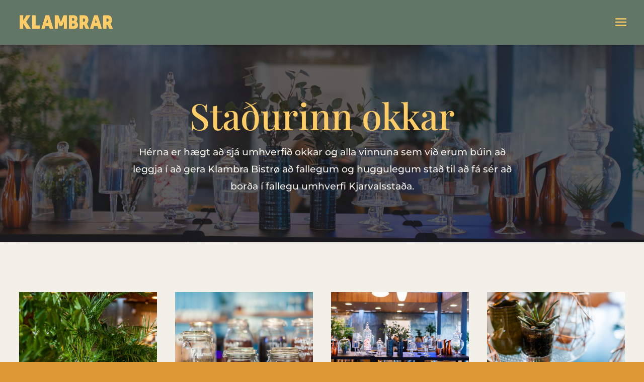

--- FILE ---
content_type: text/css; charset=UTF-8
request_url: https://klambrarbistro.is/wp-content/et-cache/48/et-core-unified-48.min.css?ver=1768396285
body_size: -548
content:
span.mobile_menu_bar:before{color:#ffcc66!important;font-size:35px!important}.et-pb-contact-message{color:#ffcc66;font-size:22px;text-align:center}